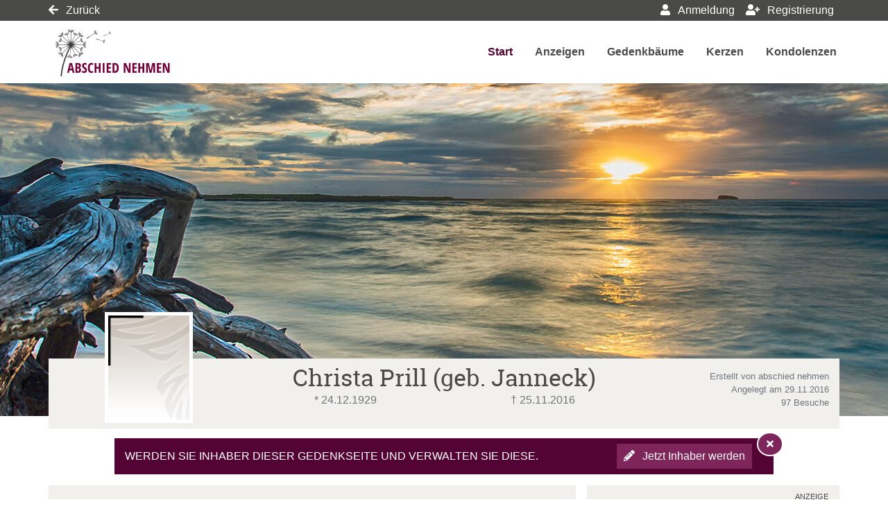

--- FILE ---
content_type: text/html; charset=utf-8
request_url: https://www.abschied-nehmen.de/traueranzeige/christa-prill-geb-janneck-24_12_1929
body_size: 17950
content:

<!DOCTYPE html>
<html lang="de-DE">
<head>
    <title>Traueranzeigen von Christa Prill (geb. Janneck) | www.abschied-nehmen.de</title>
    
    <meta charset="utf-8" />
<meta http-equiv="X-UA-Compatible" content="IE=edge">
<meta name="viewport" content="width=device-width, initial-scale=1, shrink-to-fit=no">

<meta name="description" content="Besuchen Sie die Gedenkseite von Christa Prill (geb. Janneck). Lesen Sie die Traueranzeige und gedenken Sie des Verstorbenen mit einer Kerze oder Kondolenz." />
<link rel="canonical" href="https://www.abschied-nehmen.de/traueranzeige/christa-prill-geb-janneck-24_12_1929" />
<meta content="index,follow" name="robots" />

<meta property="og:title" content="Traueranzeigen von Christa Prill (geb. Janneck) | www.abschied-nehmen.de" />
<meta property="og:description" content="Besuchen Sie die Gedenkseite von Christa Prill (geb. Janneck). Lesen Sie die Traueranzeige und gedenken Sie des Verstorbenen mit einer Kerze oder Kondolenz." />
<meta property="og:image" content="https://www.abschied-nehmen.de/MEDIASERVER/content/LH66/obi_new/2023-vs3/ChristaPrill-geb.Janneck--Traueranzeige-172baabc-d1d5-40de-9a76-6f03c9508dd5.jpg" />
<meta property="og:url" content="https://www.abschied-nehmen.de/traueranzeige/christa-prill-geb-janneck-24_12_1929" />
<meta property="og:video" content="" />
<meta property="og:video:type" content="video/mp4" />
<meta property="og:video:width" content="640" />
<meta property="og:video:height" content="360" />

<meta name="twitter:card" content="photo" />
<meta name="twitter:image:alt" content="Besuchen Sie die Gedenkseite von Christa Prill (geb. Janneck). Lesen Sie die Traueranzeige und gedenken Sie des Verstorbenen mit einer Kerze oder Kondolenz." />
<meta name="twitter:description" content="Besuchen Sie die Gedenkseite von Christa Prill (geb. Janneck). Lesen Sie die Traueranzeige und gedenken Sie des Verstorbenen mit einer Kerze oder Kondolenz." />
<meta name="twitter:title" content="Traueranzeigen von Christa Prill (geb. Janneck) | www.abschied-nehmen.de" />
<meta name="twitter:image" content="https://www.abschied-nehmen.de/MEDIASERVER/content/LH66/obi_new/2023-vs3/ChristaPrill-geb.Janneck--Traueranzeige-172baabc-d1d5-40de-9a76-6f03c9508dd5.jpg" />
<meta name="twitter:player" content="https://www.abschied-nehmen.de/traueranzeige/christa-prill-geb-janneck-24_12_1929" />
<meta name="twitter:player:width" content="640" />
<meta name="twitter:player:height" content="360" />

    <script type="application/ld+json">
    {
      "@context" : "https://schema.org",
      "@type" : "WebSite",
      "name" : "Traueranzeigen von Christa Prill (geb. Janneck) | www.abschied-nehmen.de",
      "url" : "http://www.abschied-nehmen.de/traueranzeige/christa-prill-geb-janneck-24_12_1929"
    }
    </script>



    
<link href="/Content/Themes/Default/global.css?ts=20260123" rel="stylesheet" media="screen"/>
<link href="/data/0/themesite-global.css?ts=20260123" rel="stylesheet" media="screen"/>
<link href="/data/66/templates/257_themesite.min.css?ts=16032022090117" rel="stylesheet" media="screen"/>
    <link href="/Scripts/plugins/yt-embed/styles/yt-embed.css?v=3" rel="stylesheet" />


    <link href="/themebundles/css/head?v=4pXTNI48KqiUASY7W1vge-tyC-yfRXg4OObi66DOuRk1" rel="stylesheet" media="screen"/>


    <script src="/themebundles/head?v=s4lxv2yE3hDd_ZnjwYXt4hJX_47Af8FbPAafpNoFVJY1"></script>



    <link rel="shortcut icon" type="image/x-icon" href="/data/66/favicon/favicon.ico" /><link rel="icon" type="image/x-icon" href="/data/66/favicon/favicon.gif" /><link rel="icon" type="image/gif" href="/data/66/favicon/favicon.png" /><link rel="icon" type="image/png" href="/data/66/favicon/apple-touch-icon.png" /><link rel="apple-touch-icon" href="/data/66/favicon/apple-touch-icon-57x57.png" /><link rel="apple-touch-icon" href="/data/66/favicon/apple-touch-icon-60x60.png" sizes="57x57" /><link rel="apple-touch-icon" href="/data/66/favicon/apple-touch-icon-72x72.png" sizes="60x60" /><link rel="apple-touch-icon" href="/data/66/favicon/apple-touch-icon-76x76.png" sizes="72x72" /><link rel="apple-touch-icon" href="/data/66/favicon/apple-touch-icon-114x114.png" sizes="76x76" /><link rel="apple-touch-icon" href="/data/66/favicon/apple-touch-icon-120x120.png" sizes="114x114" /><link rel="apple-touch-icon" href="/data/66/favicon/apple-touch-icon-128x128.png" sizes="120x120" /><link rel="apple-touch-icon" href="/data/66/favicon/apple-touch-icon-128x128.png" sizes="128x128" /><link rel="apple-touch-icon" href="/data/66/favicon/apple-touch-icon-144x144.png" sizes="144x144" /><link rel="apple-touch-icon" href="/data/66/favicon/apple-touch-icon-152x152.png" sizes="152x152" /><link rel="apple-touch-icon" href="/data/66/favicon/apple-touch-icon-180x180.png" sizes="180x180" /><link rel="apple-touch-icon" href="/data/66/favicon/apple-touch-icon-precomposed.png" /><link rel="icon" type="image/png" href="/data/66/favicon/favicon-16x16.png" sizes="16x16" /><link rel="icon" type="image/png" href="/data/66/favicon/favicon-32x32.png" sizes="32x32" /><link rel="icon" type="image/png" href="/data/66/favicon/favicon-96x96.png" sizes="96x96" /><link rel="icon" type="image/png" href="/data/66/favicon/favicon-160x160.png" sizes="160x160" /><link rel="icon" type="image/png" href="/data/66/favicon/favicon-192x192.png" sizes="192x192" /><link rel="icon" type="image/png" href="/data/66/favicon/favicon-196x196.png" sizes="196x196" /><meta name="msapplication-TileImage" content="/data/66/favicon/win8-tile-144x144.png" /><meta name="msapplication-TileColor" content="#ffffff" /><meta name="msapplication-navbutton-color" content="#ffffff" /><meta name="msapplication-square70x70logo" content="/data/66/favicon/win8-tile-70x70.png" /><meta name="msapplication-square144x144logo" content="/data/66/favicon/win8-tile-144x144.png" /><meta name="msapplication-square150x150logo" content="/data/66/favicon/win8-tile-150x150.png" /><meta name="msapplication-wide310x150logo" content="/data/66/favicon/win8-tile-310x150.png" /><meta name="msapplication-square310x310logo" content="/data/66/favicon/win8-tile-310x310.png" />

    



    
    <script type="text/javascript">
    !function () { var e = function () { var e, t = "__tcfapiLocator", a = [], n = window; for (; n;) { try { if (n.frames[t]) { e = n; break } } catch (e) { } 
if (n === window.top) break; n = n.parent } e || (!function e() { var a = n.document, r = !!n.frames[t]; if (!r) if (a.body) { var i = a.createElement("iframe"); 
i.style.cssText = "display:none", i.name = t, a.body.appendChild(i) } else setTimeout(e, 5); return !r }(), n.__tcfapi = function (){ 
for (var e, t = arguments.length, n = new Array(t), r = 0; r < t; r++)n[r] = arguments[r]; if (!n.length) return a; 
if ("setGdprApplies" === n[0]) n.length > 3 && 2 === parseInt(n[1], 10) && "boolean" == typeof n[3] && (e = n[3], "function" == typeof n[2] && n[2]("set", !0)); 
else if ("ping" === n[0]) { var i = { gdprApplies: e, cmpLoaded: !1, cmpStatus: "stub" }; "function" == typeof n[2] && n[2](i) } else a.push(n) }, n.addEventListener("message", 
(function (e) { var t = "string" == typeof e.data, a = {}; try { a = t ? JSON.parse(e.data) : e.data } catch (e) { } var n = a.__tcfapiCall; 
n && window.__tcfapi(n.command, n.version, (function (a, r) { var i = { __tcfapiReturn: { returnValue: a, success: r, callId: n.callId } }; 
t && (i = JSON.stringify(i)), e.source.postMessage(i, "*") }), n.parameter) }), !1)) }; "undefined" != typeof module ? module.exports = e : e() }();

</script>
<link rel='preload' href='//data-11c63b1cbc.mz.de/iomm/latest/manager/base/es6/bundle.js' as='script' id='IOMmBundle'>
<link rel='preload' href='//data-11c63b1cbc.mz.de/iomm/latest/bootstrap/loader.js' as='script'>
<script type='text/javascript' src="//data-11c63b1cbc.mz.de/iomm/latest/bootstrap/loader.js"></script><!-- Google Tag Manager -->
<script>(function(w,d,s,l,i){w[l]=w[l]||[];w[l].push({'gtm.start':
new Date().getTime(),event:'gtm.js'});var f=d.getElementsByTagName(s)[0],
j=d.createElement(s),dl=l!='dataLayer'?'&l='+l:'';j.async=true;j.src=
'https://www.googletagmanager.com/gtm.js?id='+i+dl;f.parentNode.insertBefore(j,f);
})(window,document,'script','dataLayer','GTM-NWHCX4D');</script>
<!-- End Google Tag Manager -->

    

</head>
<body id="bodySite" class="themesite">
    
    <!-- Google Tag Manager (noscript) -->
<noscript><iframe src="https://www.googletagmanager.com/ns.html?id=GTM-NWHCX4D" height="0" width="0" style="display:none;visibility:hidden"></iframe></noscript>
<!-- End Google Tag Manager (noscript) -->


    
<nav class="navbar navbar-expand navbar-dark bg-dark sticky-top py-0 custom-navbar-primary" style="min-height: 30px;">
    <div class="container">

        <ul class="navbar-nav not-log">
            <li class="nav-item">
                    <a href="https://www.abschied-nehmen.de/" class="text-white"><i class="fas fa-arrow-left"></i> Zurück</a>
            </li>
        </ul>
            <ul class="navbar-nav ml-auto">
                    <li class="nav-item d-none d-lg-block">
                            <a href="javascript:clientLogoutUser();" style="display: none;" rel="nofollow" class="nav-link text-white logout" role="button"><i class="fas fa-sign-out-alt"></i> Abmeldung</a>
                    </li>
                <li class="nav-item d-none d-lg-block">
                    <a href="/meine-daten" rel="nofollow" style="display: none;" class="nav-link text-white account"><i class="fas fa-user-cog"></i> Meine Daten </a>
                </li>

                    <li class="nav-item d-none d-lg-block">
                            <button style="display: none;" class="nav-link text-white login" rel="nofollow" data-toggle="modal" data-target=".target_LoginModal"><i class="fas fa-user"></i> Anmeldung </button>
                    </li>
                    <li class="nav-item d-none d-lg-block">
                            <a href="/register?returnUrl=%2ftraueranzeige%2fchrista-prill-geb-janneck-24_12_1929" style="display: none;" target="_self" class="nav-link text-white register"><i class="fas fa-user-plus"></i> Registrierung </a>
                    </li>



            </ul>
    </div>
</nav>

<nav id="navigationInHead" class="navbar navbar-expand-xl navbar-light bg-white py-2 sticky-top custom-navbar-secondary" style="min-height: 90px;">
    <div class="container px-0">

            <a class="navbar-brand" href="/" aria-label="Link zum Verlag">
                <img src="/data/66/themesite-logo.png" class="img-fluid" alt="Verlagslogo" aria-hidden="true">
            </a>

        <button class="navbar-toggler border-0" type="button" data-toggle="collapse" data-target="#navbarSupportedContent" aria-controls="navbarSupportedContent" aria-expanded="false" aria-label="Navigation ein- & ausklappen">
            <span class="navbar-toggler-icon"></span>
        </button>

        <div class="collapse navbar-collapse" id="navbarSupportedContent">
            <ul class="navbar-nav ml-auto">
                    <li class="nav-item active pl-xl-4 pl-lg-1">  
                        <a href="/traueranzeige/christa-prill-geb-janneck-24_12_1929" role="button" onclick="return vrs.themesite.checkIfReload('/traueranzeige/christa-prill-geb-janneck-24_12_1929', event)" class="nav-link p-1 font-weight-bold text-menu-active border-lg-bottom border-menu-active">Start</a>
                    </li>
                    <li class="nav-item pl-xl-4 pl-lg-1">
                        <a href="/traueranzeige/christa-prill-geb-janneck-24_12_1929/anzeigen" role="button" onclick="return vrs.themesite.checkIfReload('/traueranzeige/christa-prill-geb-janneck-24_12_1929/anzeigen', event)" class="nav-link p-1 font-weight-bold text-menu">Anzeigen</a>
                    </li>
                    <li class="nav-item pl-xl-4 pl-lg-1">
                        <a href="/traueranzeige/christa-prill-geb-janneck-24_12_1929/gedenkbaeume" role="button" onclick="return vrs.themesite.checkIfReload('/traueranzeige/christa-prill-geb-janneck-24_12_1929/gedenkbaeume', event)" class="nav-link p-1 font-weight-bold text-menu">Gedenkb&#228;ume</a>
                    </li>
                    <li class="nav-item pl-xl-4 pl-lg-1">
                        <a href="/traueranzeige/christa-prill-geb-janneck-24_12_1929/gedenkkerzen" role="button" onclick="return vrs.themesite.checkIfReload('/traueranzeige/christa-prill-geb-janneck-24_12_1929/gedenkkerzen', event)" class="nav-link p-1 font-weight-bold text-menu">Kerzen</a>
                    </li>
                    <li class="nav-item pl-xl-4 pl-lg-1">
                        <a href="/traueranzeige/christa-prill-geb-janneck-24_12_1929/kondolenzbuch" role="button" onclick="return vrs.themesite.checkIfReload('/traueranzeige/christa-prill-geb-janneck-24_12_1929/kondolenzbuch', event)" class="nav-link p-1 font-weight-bold text-menu">Kondolenzen</a>
                    </li>


                    <li class="nav-item d-block d-lg-none">
                            <button href="javascript:clientLogoutUser();" style="display: none;" class="nav-link c-ajax-button-as-link p-1 font-weight-bold logout"><i class="fas fa-sign-out-alt"></i> Abmeldung</button>
                    </li>
                    <li class="nav-item d-block d-lg-none">
                        <a href="/meine-daten" style="display: none;" class="nav-link p-1 font-weight-bold account"><i class="fas fa-user-cog"></i> Meine Daten </a>
                    </li>
                    <li class="nav-item d-block d-lg-none">
                            <button style="display: none;" class="nav-link c-ajax-button-as-link p-1 font-weight-bold login" data-toggle="modal" data-target=".target_LoginModal"><i class="fas fa-user"></i> Anmeldung </button>
                    </li>
                    <li class="nav-item d-block d-lg-none">
                            <a href="/register?returnUrl=%2ftraueranzeige%2fchrista-prill-geb-janneck-24_12_1929" style="display: none;" class="nav-link p-1 font-weight-bold register"><i class="fas fa-user-plus"></i> Registrierung </a>
                    </li>
            </ul>
        </div>

    </div>
</nav>



    
<header class="container-fluid d-flex align-items-start flex-column pl-0 pr-0 custom-summary-headerimage   custom-site-1-header-5 " style="">




    <div class="container mt-auto">


        <div class="row">
            <section class="col-12 pl-0 pr-0 bg-dark position-relative" itemscope itemtype="http://schema.org/Person">

                
<meta itemprop="givenName" content="Christa Prill (geb. Janneck)">
<meta itemprop="familyName" content="">
<meta itemprop="name" content="">
<meta itemprop="homeLocation" content="Halle/Saale">
<meta itemprop="birthDate" content="24.12.1929">
<meta itemprop="gender" content="Weiblich">
<meta itemprop="relatedTo" content="abschied nehmen">
<meta itemprop="image" content="https://www.abschied-nehmen.de/data/66/portrait.jpg">
<meta itemprop="url" content="https://www.abschied-nehmen.de/traueranzeige/christa-prill-geb-janneck-24_12_1929">

    <meta itemprop="deathPlace" content="Seehausen">
    <meta itemprop="deathDate" content="25.11.2016">


                <div class="container bg-light py-2">

                    <div class="row ">

                            <div id="js-edit-profil-image" class="col-lg-3 text-center custom-summary-image">
                                

<div class="custom-summary-profileimage hover-wrapper float-left position-relative">
    <img src="/data/66/portrait.jpg?tick=639047234364921065" alt="Profilbild Christa Prill (geb. Janneck) " title="Profilbild Christa Prill (geb. Janneck) " style="height: 160px; width: 127px;"/>



</div>

                            </div>

                        <div class="col-lg-6 py-3 py-lg-0">
                            <div class="row" id="js_update_themesite_name_date">
                                <div class="col-12 py-0">
    <h1 class="text-center py-0 mt-0 mb-0" id="js_Header_Grave_Name">Christa Prill (geb. Janneck)</h1>
    <div class="text-center text-muted"></div>
</div>
<div class="col-12">


    <div class="row">
                <div class="col-sm-6 text-center text-muted">* 24.12.1929</div>
                <div class="col-sm-6 text-center text-muted">† 25.11.2016</div>


    </div>
</div>

                            </div>
                        </div>

                        <div class="col-lg-3 mb-3 my-md-0 position-relative">

                                <div class="row">
                                    <div class="col-12">
                                        <div class="text-center text-lg-right text-muted pt-2 pb-0 ">
                                            <small class="d-inline-block">
                                                Erstellt von abschied nehmen<br />
                                                Angelegt am 29.11.2016<br />
                                                97 Besuche
                                            </small>
                                        </div>
                                    </div>
                                </div>

                        </div>
                    </div>
                </div>
            </section>

        </div>
    </div>
</header>


    


    
            

        

    <main id="mainSite" class="container position-relative  mt-3">
        

        <div class="row mb-5">

            


                <div class="col-xl-8 px-0 pt-3 d-lg-none" style="margin-bottom: -0.5rem;">

<div class="container py-4 mb-3 bg-light ">
    <div class="row">
        <div class="col-12">
            <h2 class="text-center text-uppercase border-bottom border-middle pt-2 pb-3">
                Freunde auf diese Seite einladen
            </h2>
        </div>

        <div class="container">
            <div class="row justify-content-center">
                <div class="col-auto">
                    <a href="http://www.facebook.com/sharer.php?u=https://www.abschied-nehmen.de/traueranzeige/christa-prill-geb-janneck-24_12_1929" target="_blank" rel="noopener" aria-label="Facebook" class="bg-transparent display-2 shareButtonSocialMedia" data-toggle="tooltip" data-placement="top" title=" Facebook">
                        <svg style="fill: #4a4a49;" xmlns="http://www.w3.org/2000/svg" height="1em" viewBox="0 0 448 512">
                            <path d="M400 32H48A48 48 0 0 0 0 80v352a48 48 0 0 0 48 48h137.25V327.69h-63V256h63v-54.64c0-62.15 37-96.48 93.67-96.48 27.14 0 55.52 4.84 55.52 4.84v61h-31.27c-30.81 0-40.42 19.12-40.42 38.73V256h68.78l-11 71.69h-57.78V480H400a48 48 0 0 0 48-48V80a48 48 0 0 0-48-48z" />
                        </svg>
                    </a>
                </div>
                    <div class="col-auto">
                        <a href="https://www.twitter.com/share?url=https://www.abschied-nehmen.de/traueranzeige/christa-prill-geb-janneck-24_12_1929" target="_blank" rel="noopener" aria-label="Twitter" class="bg-transparent display-2 shareButtonSocialMedia" data-toggle="tooltip" data-placement="top" title=" Twitter">
                            <svg style="fill: #4a4a49;" xmlns="http://www.w3.org/2000/svg" height="1em" viewBox="0 0 448 512">
                                <path d="M64 32C28.7 32 0 60.7 0 96V416c0 35.3 28.7 64 64 64H384c35.3 0 64-28.7 64-64V96c0-35.3-28.7-64-64-64H64zm297.1 84L257.3 234.6 379.4 396H283.8L209 298.1 123.3 396H75.8l111-126.9L69.7 116h98l67.7 89.5L313.6 116h47.5zM323.3 367.6L153.4 142.9H125.1L296.9 367.6h26.3z" />
                            </svg>
                        </a>
                    </div>
                <div class="col-auto">
                    <a href="mailto:?subject=www.abschied-nehmen.de - Gedenkseite f%c3%bcr Christa Prill (geb. Janneck) &amp;body=Sehr geehrte Damen und Herren%2c%0a%0aIhnen wurde die Gedenkseite f%c3%bcr Christa Prill (geb. Janneck)  auf https%3a%2f%2fwww.abschied-nehmen.de%2f empfohlen. Sie finden die Gedenkseite unter folgender Url%3a%0ahttps%3a%2f%2fwww.abschied-nehmen.de%2ftraueranzeige%2fchrista-prill-geb-janneck-24_12_1929%0a%0aDie Gedenkseite ist eine sch%c3%b6ne Art des Gedenkens. Z%c3%bcnden Sie eine Kerze an oder schreiben Sie ins Kondolenzbuch f%c3%bcr Christa Prill (geb. Janneck) . Zus%c3%a4tzlich k%c3%b6nnen Erinnerungen wie Bilder und Videos geteilt werden.%0a%0a" target="_blank" rel="noopener" aria-label="Email" class="bg-transparent display-2 shareButtonSocialMedia" data-toggle="tooltip" data-placement="top" title=" Email">
                        <svg style="fill: #4a4a49;" xmlns="http://www.w3.org/2000/svg" height="1em" viewBox="0 0 448 512">
                            <path d="M64 32C28.7 32 0 60.7 0 96V416c0 35.3 28.7 64 64 64H384c35.3 0 64-28.7 64-64V96c0-35.3-28.7-64-64-64H64zM218 271.7L64.2 172.4C66 156.4 79.5 144 96 144H352c16.5 0 30 12.4 31.8 28.4L230 271.7c-1.8 1.2-3.9 1.8-6 1.8s-4.2-.6-6-1.8zm29.4 26.9L384 210.4V336c0 17.7-14.3 32-32 32H96c-17.7 0-32-14.3-32-32V210.4l136.6 88.2c7 4.5 15.1 6.9 23.4 6.9s16.4-2.4 23.4-6.9z" />
                        </svg>
                    </a>
                </div>
                <div class="col-auto d-block d-md-none">
                    <a href="whatsapp://send?text=Christa Prill (geb. Janneck)  - https://www.abschied-nehmen.de/traueranzeige/christa-prill-geb-janneck-24_12_1929" target="_blank" rel="noopener" aria-label="Whatsapp" class="bg-transparent display-2 shareButtonSocialMedia" data-toggle="tooltip" data-placement="top" title=" Whatsapp">
                        <svg style="fill: #4a4a49;" xmlns="http://www.w3.org/2000/svg" height="1em" viewBox="0 0 448 512">
                            <!--!Font Awesome Free 6.5.2 by fontawesome - https://fontawesome.com License - https://fontawesome.com/license/free Copyright 2024 Fonticons, Inc.-->
                            <path d="M92.1 254.6c0 24.9 7 49.2 20.2 70.1l3.1 5-13.3 48.6L152 365.2l4.8 2.9c20.2 12 43.4 18.4 67.1 18.4h.1c72.6 0 133.3-59.1 133.3-131.8c0-35.2-15.2-68.3-40.1-93.2c-25-25-58-38.7-93.2-38.7c-72.7 0-131.8 59.1-131.9 131.8zM274.8 330c-12.6 1.9-22.4 .9-47.5-9.9c-36.8-15.9-61.8-51.5-66.9-58.7c-.4-.6-.7-.9-.8-1.1c-2-2.6-16.2-21.5-16.2-41c0-18.4 9-27.9 13.2-32.3c.3-.3 .5-.5 .7-.8c3.6-4 7.9-5 10.6-5c2.6 0 5.3 0 7.6 .1c.3 0 .5 0 .8 0c2.3 0 5.2 0 8.1 6.8c1.2 2.9 3 7.3 4.9 11.8c3.3 8 6.7 16.3 7.3 17.6c1 2 1.7 4.3 .3 6.9c-3.4 6.8-6.9 10.4-9.3 13c-3.1 3.2-4.5 4.7-2.3 8.6c15.3 26.3 30.6 35.4 53.9 47.1c4 2 6.3 1.7 8.6-1c2.3-2.6 9.9-11.6 12.5-15.5c2.6-4 5.3-3.3 8.9-2s23.1 10.9 27.1 12.9c.8 .4 1.5 .7 2.1 1c2.8 1.4 4.7 2.3 5.5 3.6c.9 1.9 .9 9.9-2.4 19.1c-3.3 9.3-19.1 17.7-26.7 18.8zM448 96c0-35.3-28.7-64-64-64H64C28.7 32 0 60.7 0 96V416c0 35.3 28.7 64 64 64H384c35.3 0 64-28.7 64-64V96zM148.1 393.9L64 416l22.5-82.2c-13.9-24-21.2-51.3-21.2-79.3C65.4 167.1 136.5 96 223.9 96c42.4 0 82.2 16.5 112.2 46.5c29.9 30 47.9 69.8 47.9 112.2c0 87.4-72.7 158.5-160.1 158.5c-26.6 0-52.7-6.7-75.8-19.3z" />
                        </svg>
                    </a>
                </div>

            </div>
        </div>
    </div>
</div>

            </div>
    <div class="container mt-3 bg-primary text-white col-11 col-lg-10 ">
        <div class="position-absolute" style="right: -14px; top: -9px; z-index: 1;">

            <button aria-label=" Hinweis ausblenden" class="c-ajax-button-as-link btn btn-secondary bg-secondary text-white btn-sm rounded-circle border-white text-center" data-ajax="true" data-ajax-begin="vrs.themesite.StartProgress()" data-ajax-complete="vrs.themesite.ShowModal(&#39;.modal-closeUpgrade&#39;);" data-ajax-mode="replace" data-ajax-update="#ModalTarget" data-toggle="tooltip" data-target="/traueranzeige/content/Themesite/CloseUpgradeWidget/christa-prill-geb-janneck-24_12_1929" rel="nofollow" style="line-height: 14px;font-size: 14px;" title=" Hinweis ausblenden"><i class="fas fa-times m-1" aria-hidden="true"></i></button>

        </div>

        <div class="col-12 px-0">

            <div class="row d-flex justify-content-between align-items-center">

                <div class="col-12 col-lg-8 mt-4 mb-2 my-lg-2">
                    <p class="mb-0"> WERDEN SIE INHABER DIESER GEDENKSEITE UND VERWALTEN SIE DIESE.</p>
                </div>

                <div class="col-12 col-lg-4 text-right mb-4 my-lg-2">
<button class="c-ajax-button-as-link btn btn-secondary text-white px-2 py-1 mr-1 mr-lg-3 startPackage text-nowrap" data-ajax="true" data-ajax-begin="vrs.themesite.StartProgress()" data-ajax-complete="vrs.themesite.ShowModal(&#39;.modal-instructionBenefitsPackage&#39;);" data-ajax-method="GET" data-ajax-mode="replace" data-ajax-update="#ModalTarget" data-target="/traueranzeige/content/BenefitsPackage/ShowInstruction/christa-prill-geb-janneck-24_12_1929" rel="nofollow" role="button"><i class="fas fa-pencil-alt"></i> Jetzt Inhaber werden</button>                </div>
            </div>
        </div>
    </div>





            
            

























<section class="col-xl-8 px-0 mt-3">
    <div class="container">



    <div class="row pb-0 pb-xl-5">


<section class="container bg-light mb-3 ">
    <div class="row pt-3 pb-3">
        <div class="col-12 ">


            <div class="col-12 py-4">





                <div id="carousel" class="carousel slide my-1" data-ride="carousel">
                    <div class="row d-flex justify-content-center">
                        <div class="col-11">

                            <div class="carousel-inner lightBoxCarousel">

                                                                <div class="carousel-item active" style="">
                                                                    <div class="col-12 text-center d-flex align-items-center justify-content-center js-ie11-anzeigen">
                                                                        <img src="/MEDIASERVER/content/LH66/obi_new/2023-vs3/ChristaPrill-geb.Janneck--Traueranzeige-0f0c6522-9b9a-47dd-8e03-b5406af32129.jpg" class="img-fluid h-auto w-auto" title="Hier sehen Sie die Traueranzeige für Christa Prill (geb. Janneck)  vom 29.11.2016 aus Magdeburger Volksstimme" alt=" Traueranzeige für Christa Prill (geb. Janneck)  vom 29.11.2016 aus Magdeburger Volksstimme" loading="lazy" style="max-height: 400px; cursor: zoom-in;" href="/MEDIASERVER/content/LH66/obi_new/2023-vs3/ChristaPrill-geb.Janneck--Traueranzeige-0f0c6522-9b9a-47dd-8e03-b5406af32129.jpg"  />
                                                                    </div>
                                                                </div>



                            </div>

                        </div>
                    </div>

                </div>


                
                <div class="row mt-5 py-2 border-left-0 border-right-0 border-dotted justify-content-center">
                    <div class="col-12 col-sm-auto text-center text-sm-left mb-2 mb-sm-0 ">
                        <a href="/traueranzeige-aufgeben" rel="noopener" target="_blank" title=" Traueranzeige schalten " data-toggle="tooltip">
                            <i class="fa fa-plus"></i> Traueranzeige schalten 
                        </a>
                    </div>
                    <div class="col-12 col-sm-auto text-center text-sm-left">
                        <a href="/traueranzeige/christa-prill-geb-janneck-24_12_1929/anzeigen" title=" Alle anzeigen" data-toggle="tooltip">
                            <i class="fas fa-arrow-right"></i> Alle anzeigen
                        </a>
                    </div>
                        <div class="col-12 col-sm-auto text-center text-sm-left">
                            <a href="/traueranzeige/christa-prill-geb-janneck-24_12_1929/gedenkkerzen" title=" Kerzen" data-toggle="tooltip">
                                <i class="fa fa-fire" aria-hidden="true"></i>  Kerzen (0)
                            </a>
                        </div>

                </div>

            </div>
        </div>
    </div>
</section>









        <!--TreeOfRemembrance Teaser Box on Start Page-->
<div class="p-4 mb-3 bg-light">
    <div class="d-flex flex-column flex-md-row align-items-stretch">

        <div class="text-center text-md-left mb-3 mb-md-0 mx-auto mx-md-0" style="max-width: 250px; flex-shrink: 0;">
            <img src="/Content/Themesite/Image/widget-teaser-tree-of-remembrance.jpg"
                 alt="Ein Mann, der einen Gedenkbaum pflanzt"
                 title="Ein Mann, der einen Gedenkbaum pflanzt"
                 class="img-fluid lazyload" />
        </div>

        <div class="d-flex flex-column justify-content-between ml-3 ms-md-4 flex-grow-1">
            <div>
                <h4 class="fw-bold mb-2" style="">
                    Pflanzen Sie einen Gedenkbaum f&#252;r Christa Prill (geb. Janneck)
                </h4>
                <p class="mb-0"> Spenden Sie eine besondere Form von Trost und Beileid: Lassen Sie einen Gedenkbaum in einem regionalen Waldgebiet pflanzen. </p>
            </div>

            <div class="mt-3 mt-md-0 text-center text-md-left">
                <a class="btn text-white px-5 py-2 btn-primary"
                   style=""
                   href="/traueranzeige/christa-prill-geb-janneck-24_12_1929/gedenkbaeume"
                   role="button"
                   rel="nofollow"
                   aria-label="Mehr über Gedenkbäume erfahren">
                     Zu den Gedenkbäumen
                </a>
            </div>
        </div>
    </div>
</div>
        <!-- ContentItemsAndHeader -->


<!-- Header -->
<div class="container py-3 bg-light">
    <div class="row">
        <div class="col-12">
            <div class="col-12">
                <h2 class="text-center text-uppercase border-bottom border-middle pt-2 pb-3 mb-1">Neueste Eintr&#228;ge   (1)</h2>
            </div>

            <div class="col-12">
                <div class="row justify-content-center">







                    <div class="col-md-10 px-md-0 text-center">

                        





                    </div>
                </div>
            </div>
        </div>
    </div>
</div>

            <!-- Main -->
            <!--
                Template Consent:
                has to be included on every page that includes youtube videos
            -->
	<template id="yt-consent-template">
            <div class="embed-video__consent">
                <p>
                    Sie sehen einen Platzhalterinhalt von YouTube. Um das Video anzuzeigen, klicken Sie auf die Schaltfläche unten. Bitte beachten Sie, dass dabei ggf. Daten an Drittanbieter
weitergegeben werden.
                </p>
                <p>
                    <button class="btn btn-outline-primary btn-sm" data-js="set-video-consent">YouTube entsperren</button>
                    <a class="btn btn-link btn-sm" href="/datenschutz">
                     Zu unserer Datenschutzerklärung
                    </a>
                </p>
            </div>
        </template>
                    <!-- / Template Consent -->
            <div class="container bg-light mb-3">
                <div class="row pb-2">
                    <div class="col-12">

                        <div class="row justify-content-center my-2">
                            <div class="col-md-10 mb-3" id="LoadMoreTarget">


<section class="container py-3 my-2" id="announcement_942248">

    <div class="row">
        <div class="col-md-7 text-center text-md-left lightBoxSingle pl-md-0)">

                <div class="position-relative d-inline-block" style="cursor: zoom-in;">
                    <a href="/MEDIASERVER/content/LH66/obi_new/2023-vs3/ChristaPrill-geb.Janneck--Traueranzeige-0f0c6522-9b9a-47dd-8e03-b5406af32129.jpg">
                        <img class="img-fluid lazyload" src="/Content/Themesite/Image/placeholder.png"
                             data-original="/MEDIASERVER/content/LH66/obi_new/2023-vs3/ChristaPrill-geb.Janneck--Traueranzeige-172baabc-d1d5-40de-9a76-6f03c9508dd5.jpg"
                             alt=" Traueranzeige f&#252;r Christa Prill (geb. Janneck)  vom 29.11.2016 aus Magdeburger Volksstimme"
                             title="Hier sehen Sie die Traueranzeige f&#252;r Christa Prill (geb. Janneck)  vom 29.11.2016 aus Magdeburger Volksstimme" />
                    </a>

                </div>

        </div>

        <div class="col-md-5 mt-3 mt-md-0 text-center text-md-left">
            <h3 class="mb-0">Magdeburger Volksstimme</h3>
            <div class="mb-1 text-muted">vom 29.11.2016</div>

            <div class="row">
                <div class="col-12 text-center text-md-left lightBoxSingle">
                    <a href="/MEDIASERVER/content/LH66/obi_new/2023-vs3/ChristaPrill-geb.Janneck--Traueranzeige-0f0c6522-9b9a-47dd-8e03-b5406af32129.jpg" data-toggle="tooltip" rel="nofollow" title=" Großansicht"><i class="fas fa-search-plus"></i> Großansicht</a>
                </div>
                                    <div class="col-12 text-center text-md-left">
                        <a href="/MEDIASERVER/content/LH66/obi_new/2023-vs3/ChristaPrill-geb.Janneck--Traueranzeige-f06573bb-8f67-4da3-b287-109264d30801.pdf" title=" Speichern" data-toggle="tooltip" rel="noopener,nofollow" target="_blank" class="pr-2"><i class="fas fa-save"></i> Speichern</a>
                    </div>

            </div>
        </div>
    </div>


    
<div class="row mt-5 py-2 border-left-0 border-right-0 border-dotted justify-content-center">

    


    
        <div class="col-12 col-sm-auto text-center text-sm-left">
            <a href="/traueranzeige/christa-prill-geb-janneck-24_12_1929/anzeigen" class="mb-2" data-toggle="tooltip" title=" Alle anzeigen">
                <i class="fas fa-arrow-right"></i> Alle anzeigen
            </a>
        </div>


</div>


</section>
                            </div>
                        </div>

                    </div>
                </div>
            </div>





    </div>
    </div>
</section>


<div id="ModalTarget">
</div>


<div class="d-block d-sm-none " id="mobile-only-display" style="position: absolute; width: 0px; height: 0px;">
</div>



            
            
        <aside class="col-xl-4 pr-0 pl-0 pl-xl-3 mt-3">
                <div class="container py-4 mb-3 position-relative bg-light">

        <span class="position-absolute d-none d-sm-block" style="top: 0.5rem; right: 1rem; font-size: 0.7em;">
             ANZEIGE
        </span>

        <div class="d-block d-sm-none text-center mb-2" style="font-size: 0.9em;">
             ANZEIGE
        </div>

        <div class="row text-center">
            <div class="col-12 mt-3">
                    <i class="fas fa-leaf display-1 text-primary"></i>
            </div>

            <div class="col-12 mt-3">
                <h2 class="display-5 text-center"> Pflanzen Sie einen Gedenkbaum</h2>
            </div>
            <div class="col-12 mt-1">
                Schaffen Sie ein lebendiges Andenken, das &#252;ber Generationen w&#228;chst und gedeiht. Lassen Sie noch heute einen Gedenkbaum pflanzen.
            </div>

                <div class="col-12 mt-5">
                    <button class="btn btn-primary text-white rounded px-5" style="" data-campaign="Gedenkseite" data-position="Sidebar" data-behaviour="open-tracked-productlink" data-link="https://shop.trauer.de/produkte/gedenkbaum-mdz/?data=n%2bCtr0oj6tFX9wGBbytUFulFRhOLlxZ39MaeD8iz14s%2bVe1yWgjjE3JaHqVE92Db2EttVePPvmFgXoCrPFFcSC9d%2b7%2fx4mPLKKx%2b1Pxv7zvrj0ysE%2favP31NiLZP6Ga4H9tHLYzQC07QtYl9%2bTgj2B3CC6JZ1LyC%2fnkX3Vz3v3XngNhncyVL9Sgf%2fexdMmEGjAqv%2bmjbPmMGsfrwaHRJjWbzuErw9YJf0rgcTpr4Ck4GOMzz0uemUYN16G3IrvTX7JaD%2fsq2gdI9QfQNMjPsSp6ZOZavigwMcoRliUrovfEFoo2VW%2bslpRldI28etamCogLExGfvjtDIDwhU%2bVGwiDNcTIy5gTofpfcjx55lo5lZRDmqbsDoU%2bGWPOGzJw0L4%2fMewUJMrMxLtym%2bf%2bgM8cmcw2ZfNA%2bOHltS4WhsDTXyzAjkDIqd9pshk%2fB47cEp5fcHSV%2fG22c12qRUSI8DXTKLhtcI%2fvjIkjJBGGcJZvs%3d" aria-label="Weiter zum Shop​">
                         Gedenkbaum pflanzen
                    </button>
                </div>
        </div>
    </div>

<div class="container py-4 mb-3 bg-light d-none d-lg-block">
    <div class="row">
        <div class="col-12">
            <h2 class="text-center text-uppercase border-bottom border-middle pt-2 pb-3">
                Freunde auf diese Seite einladen
            </h2>
        </div>

        <div class="container">
            <div class="row justify-content-center">
                <div class="col-auto">
                    <a href="http://www.facebook.com/sharer.php?u=https://www.abschied-nehmen.de/traueranzeige/christa-prill-geb-janneck-24_12_1929" target="_blank" rel="noopener" aria-label="Facebook" class="bg-transparent display-2 shareButtonSocialMedia" data-toggle="tooltip" data-placement="top" title=" Facebook">
                        <svg style="fill: #4a4a49;" xmlns="http://www.w3.org/2000/svg" height="1em" viewBox="0 0 448 512">
                            <path d="M400 32H48A48 48 0 0 0 0 80v352a48 48 0 0 0 48 48h137.25V327.69h-63V256h63v-54.64c0-62.15 37-96.48 93.67-96.48 27.14 0 55.52 4.84 55.52 4.84v61h-31.27c-30.81 0-40.42 19.12-40.42 38.73V256h68.78l-11 71.69h-57.78V480H400a48 48 0 0 0 48-48V80a48 48 0 0 0-48-48z" />
                        </svg>
                    </a>
                </div>
                    <div class="col-auto">
                        <a href="https://www.twitter.com/share?url=https://www.abschied-nehmen.de/traueranzeige/christa-prill-geb-janneck-24_12_1929" target="_blank" rel="noopener" aria-label="Twitter" class="bg-transparent display-2 shareButtonSocialMedia" data-toggle="tooltip" data-placement="top" title=" Twitter">
                            <svg style="fill: #4a4a49;" xmlns="http://www.w3.org/2000/svg" height="1em" viewBox="0 0 448 512">
                                <path d="M64 32C28.7 32 0 60.7 0 96V416c0 35.3 28.7 64 64 64H384c35.3 0 64-28.7 64-64V96c0-35.3-28.7-64-64-64H64zm297.1 84L257.3 234.6 379.4 396H283.8L209 298.1 123.3 396H75.8l111-126.9L69.7 116h98l67.7 89.5L313.6 116h47.5zM323.3 367.6L153.4 142.9H125.1L296.9 367.6h26.3z" />
                            </svg>
                        </a>
                    </div>
                <div class="col-auto">
                    <a href="mailto:?subject=www.abschied-nehmen.de - Gedenkseite f%c3%bcr Christa Prill (geb. Janneck) &amp;body=Sehr geehrte Damen und Herren%2c%0a%0aIhnen wurde die Gedenkseite f%c3%bcr Christa Prill (geb. Janneck)  auf https%3a%2f%2fwww.abschied-nehmen.de%2f empfohlen. Sie finden die Gedenkseite unter folgender Url%3a%0ahttps%3a%2f%2fwww.abschied-nehmen.de%2ftraueranzeige%2fchrista-prill-geb-janneck-24_12_1929%0a%0aDie Gedenkseite ist eine sch%c3%b6ne Art des Gedenkens. Z%c3%bcnden Sie eine Kerze an oder schreiben Sie ins Kondolenzbuch f%c3%bcr Christa Prill (geb. Janneck) . Zus%c3%a4tzlich k%c3%b6nnen Erinnerungen wie Bilder und Videos geteilt werden.%0a%0a" target="_blank" rel="noopener" aria-label="Email" class="bg-transparent display-2 shareButtonSocialMedia" data-toggle="tooltip" data-placement="top" title=" Email">
                        <svg style="fill: #4a4a49;" xmlns="http://www.w3.org/2000/svg" height="1em" viewBox="0 0 448 512">
                            <path d="M64 32C28.7 32 0 60.7 0 96V416c0 35.3 28.7 64 64 64H384c35.3 0 64-28.7 64-64V96c0-35.3-28.7-64-64-64H64zM218 271.7L64.2 172.4C66 156.4 79.5 144 96 144H352c16.5 0 30 12.4 31.8 28.4L230 271.7c-1.8 1.2-3.9 1.8-6 1.8s-4.2-.6-6-1.8zm29.4 26.9L384 210.4V336c0 17.7-14.3 32-32 32H96c-17.7 0-32-14.3-32-32V210.4l136.6 88.2c7 4.5 15.1 6.9 23.4 6.9s16.4-2.4 23.4-6.9z" />
                        </svg>
                    </a>
                </div>
                <div class="col-auto d-block d-md-none">
                    <a href="whatsapp://send?text=Christa Prill (geb. Janneck)  - https://www.abschied-nehmen.de/traueranzeige/christa-prill-geb-janneck-24_12_1929" target="_blank" rel="noopener" aria-label="Whatsapp" class="bg-transparent display-2 shareButtonSocialMedia" data-toggle="tooltip" data-placement="top" title=" Whatsapp">
                        <svg style="fill: #4a4a49;" xmlns="http://www.w3.org/2000/svg" height="1em" viewBox="0 0 448 512">
                            <!--!Font Awesome Free 6.5.2 by fontawesome - https://fontawesome.com License - https://fontawesome.com/license/free Copyright 2024 Fonticons, Inc.-->
                            <path d="M92.1 254.6c0 24.9 7 49.2 20.2 70.1l3.1 5-13.3 48.6L152 365.2l4.8 2.9c20.2 12 43.4 18.4 67.1 18.4h.1c72.6 0 133.3-59.1 133.3-131.8c0-35.2-15.2-68.3-40.1-93.2c-25-25-58-38.7-93.2-38.7c-72.7 0-131.8 59.1-131.9 131.8zM274.8 330c-12.6 1.9-22.4 .9-47.5-9.9c-36.8-15.9-61.8-51.5-66.9-58.7c-.4-.6-.7-.9-.8-1.1c-2-2.6-16.2-21.5-16.2-41c0-18.4 9-27.9 13.2-32.3c.3-.3 .5-.5 .7-.8c3.6-4 7.9-5 10.6-5c2.6 0 5.3 0 7.6 .1c.3 0 .5 0 .8 0c2.3 0 5.2 0 8.1 6.8c1.2 2.9 3 7.3 4.9 11.8c3.3 8 6.7 16.3 7.3 17.6c1 2 1.7 4.3 .3 6.9c-3.4 6.8-6.9 10.4-9.3 13c-3.1 3.2-4.5 4.7-2.3 8.6c15.3 26.3 30.6 35.4 53.9 47.1c4 2 6.3 1.7 8.6-1c2.3-2.6 9.9-11.6 12.5-15.5c2.6-4 5.3-3.3 8.9-2s23.1 10.9 27.1 12.9c.8 .4 1.5 .7 2.1 1c2.8 1.4 4.7 2.3 5.5 3.6c.9 1.9 .9 9.9-2.4 19.1c-3.3 9.3-19.1 17.7-26.7 18.8zM448 96c0-35.3-28.7-64-64-64H64C28.7 32 0 60.7 0 96V416c0 35.3 28.7 64 64 64H384c35.3 0 64-28.7 64-64V96zM148.1 393.9L64 416l22.5-82.2c-13.9-24-21.2-51.3-21.2-79.3C65.4 167.1 136.5 96 223.9 96c42.4 0 82.2 16.5 112.2 46.5c29.9 30 47.9 69.8 47.9 112.2c0 87.4-72.7 158.5-160.1 158.5c-26.6 0-52.7-6.7-75.8-19.3z" />
                        </svg>
                    </a>
                </div>

            </div>
        </div>
    </div>
</div>
<div class="container py-4 mb-3 bg-light">
    <div class="row">
        <div class="col-12">
            <h2 class="text-center text-uppercase border-bottom border-middle pt-2 pb-3"> Kerze anzünden
            </h2>
        </div>

        <div class="col-12 mt-2 mb-1">

            <div class="row">

                <div class="col-4 pr-0">
                    <img src="/Content/Themesite/Image/widget-new-vg.jpg" class="img-fluid" loading="lazy" alt="Eigene Kerze anzünden" />
                </div>

                <div class="col-8 text-left">
                    <p>Z&#252;nden Sie f&#252;r Christa Prill (geb. Janneck) eine Gedenkkerze an.</p>

                    <button class="c-ajax-button-as-link btn btn-primary mb-3 text-white border border-white" data-ajax="true" data-ajax-begin="vrs.themesite.StartProgress()" data-ajax-complete="vrs.themesite.ShowModal(&#39;.modal-newVirtualGift&#39;);" data-ajax-method="GET" data-ajax-mode="replace" data-ajax-update="#ModalTarget" data-toggle="tooltip" data-target="/traueranzeige/content/VirtualGift/Create/christa-prill-geb-janneck-24_12_1929" rel="nofollow" title="Eigene Kerze anzünden"> Eigene Kerze anzünden</button>
                </div>
            </div>

        </div>
    </div>
</div>
                <div id="notificationWidget">
<form action="/traueranzeige/content/Notification/SendEmail/christa-prill-geb-janneck-24_12_1929" data-ajax="true" data-ajax-complete="vrs.themesite.ShowModal(&#39;.modal-sendNotofication&#39;)" data-ajax-method="GET" data-ajax-mode="replace" data-ajax-update="#ModalTarget" method="post">    <div class="container py-4 mb-3 bg-light">
        

        <div class="row">

            <div class="col-12 position-relative">
                <h2 class="text-center text-uppercase border-bottom border-middle pt-2 pb-3">
                     BLEIBEN SIE ÜBER NEUIGKEITEN AUF DIESER SEITE INFORMIERT
                </h2>
            </div>

            <div class="col-12 my-3 pt-3">
                <label for="NotificationEmail" class="c-notifiction-box-label sr-only">
                    Ihre E-Mail
                </label>
                <div class="input-group">
                    <input aria-label="Email senden" autocomplete="off" class="form-control" data-val="true" data-val-required="Bitte Email eintragen!" id="NotificationEmail" name="NotificationEmail" placeholder="Ihre E-Mail" type="email" value="" />
                    <div class="input-group-append">
                        <button type="submit" aria-label="Ihre E-Mail senden" role="button" class="btn btn-primary bg-primary text-white">
                            <i class="fas fa-arrow-right" aria-hidden="true"></i>
                        </button>
                    </div>
                </div>
            </div>

            <div class="col-12">
                <div class="row">
                        <div class="col-2 my-3 input-group pt-3">
                            <input class="ml-1 form-check-input" data-val="true" data-val-range="Bitte bestätigen Sie diesen Text, bevor Sie fortfahren können." data-val-range-max="True" data-val-range-min="True" data-val-required="Das Feld &quot;CheckedAgb&quot; ist erforderlich." id="agbCheckbox" name="CheckedAgb" type="checkbox" value="true" /><input name="CheckedAgb" type="hidden" value="false" />
                        </div>
                    <div class="col-10 my-3 input-group pt-3"><label class="form-check-label" for="agbCheckbox">Ich habe die <a href="/datenschutz"><strong>Datenschutzerklärung</strong></a> gelesen und bin mit der <strong>Auswertung meiner Nutzung</strong> einverstanden. Diese Einwilligung kann jederzeit mit Wirkung für die Zukunft widerrufen werden. Mehr Informationen finde ich in der <a href="/datenschutz"><strong>Datenschutzerklärung</strong></a></label>
                    </div>
                </div>
            </div>

            <div class="invalid-feedback">
                <span class="field-validation-valid" data-valmsg-for="NotificationEmail" data-valmsg-replace="true"></span>
                <span class="field-validation-valid" data-valmsg-for="CheckedAgb" data-valmsg-replace="true"></span>
            </div>
        </div>
    </div>
    <script src="/Scripts/jquery.validate.min.js"></script>
    <script src="/Scripts/jquery.validate.unobtrusive.min.js"></script>
    <script src="/Scripts/jquery.validate.extras.js"></script>
</form>
                </div>
<div class="container mb-3 bg-light">
    <div class="row py-4 custom-bg-image-1" >


        <div class="col-12 px-0">

            <div class="col-12">
                <h2 class="text-white text-center text-uppercase border-bottom border-white border-middle pt-2 pb-3"> Gedenkseite erweitern</h2>
            </div>

            <div class="col-12 my-3 text-white ">

                <p class="mt-4 mb-5 d-none d-xl-block display-3"> Jetzt diese Gedenkseite erweitern!</p>
                <p class="mt-2 mb-2 d-xl-none display-1"> Jetzt diese Gedenkseite erweitern!</p>
                
                <p class=""> Mit noch mehr Kerzen, Fotos und Videos, Hintergrundmusik, eigenem Design und erweitertem Passwortschutz.</p>

<button class="c-ajax-button-as-link btn btn-primary text-white startPackage" data-ajax="true" data-ajax-begin="vrs.themesite.StartProgress()" data-ajax-complete="vrs.themesite.ShowModal(&#39;.modal-instructionBenefitsPackage&#39;);" data-ajax-method="GET" data-ajax-mode="replace" data-ajax-update="#ModalTarget" data-target="/traueranzeige/content/BenefitsPackage/ShowInstruction/christa-prill-geb-janneck-24_12_1929" rel="nofollow" role="button"> Jetzt Gedenkseite erweitern</button>
            </div>
        </div>
    </div>
</div>
        <div class="container p-0 mb-3">
            <a href="/trauerhilfe-videos"><img alt="" class="img-fluid" src="/data/64/banner/Rec_trauervideos.jpg"></a>
        </div>

        </aside>


            

        </div>
        
        <button id="backtotop" aria-label=" Zum Seitenanfang" class="btn btn-secondary" style="position: fixed; right: 30px; bottom: 45px; z-index: 99999;">&#8896;</button>

    </main>

    

<footer>

<DIV class="container-fluid bg-dark">
	<DIV class="container">
		<DIV class="col-12 col-md-8 col-lg-10 d-flex align-items-center justify-content-left">
            <nav>
                <ul class="nav">
			<li class="nav-item">
                            <a class="nav-link text-white" href="/impressum">Impressum</a>
                        </li>
                        <li class="nav-item">
                            <a class="nav-link text-white" href="/kontakt">Kontakt</a>
                        </li>
                        <li class="nav-item">
                            <a class="nav-link text-white" href="/agb">AGB</a>
                        </li>
                        <li class="nav-item">
                            <a class="nav-link text-white" href="/datenschutz">Datenschutz</a>
                        </li>
			<li class="nav-item">
                            <a rel="Cookie-Einstellungen für diese Webseite" title="Cookie-Einstellungen für diese Webseite" class="nav-link" onclick="window.__cmp('showScreen'); return false;">Cookie-Einstellungen</a>
                        </li>
		</ul>
            </nav>
        </DIV>
	</DIV>
</DIV></footer>

    
    
    <div id="PanelModalContainer" class="modal fade target_LoginModal" tabindex="-1" role="dialog" aria-hidden="true">
        <div class="modal-dialog" role="document">
            <div class="modal-content">
                <div class="modal-header">
                    <strong class="modal-title"> Login </strong>
                    <button type="button" class="close" onclick=" vrs.themesite.HideModal('.modal') " aria-label="Modal  Login schlie&#223;en">
                        <span aria-hidden="true">&times;</span>
                    </button>
                </div>

                <div class="modal-body">

                    <div class="col-12">
                        <div id="result" class="alert alert-danger" role="alert" style="display: none;"> Es ist ein Fehler aufgetreten
                        </div>
                    </div>

                    <div class="col-12 mt-4 mb-2">
                        <label class="sr-only" for="EmailText"> E-Mail</label>
                        <div class="input-group input-group-lg">
                            <div class="input-group-prepend">
                                <div class="input-group-text">
                                    <i class="fas fa-user"></i>
                                </div>
                            </div>
                            <input type="text" id="EmailText" class="form-control txtEmailJS" placeholder="Email"/>
                        </div>
                    </div>

                    <div class="col-12 my-2">
                        <label class="sr-only" for="PasswordText"> Passwort</label>
                        <div class="input-group input-group-lg">
                            <div class="input-group-prepend">
                                <div class="input-group-text">
                                    <i class="fas fa-unlock-alt"></i>
                                </div>
                            </div>
                            <input type="password" id="PasswordText" class="form-control txtPasswordJS" placeholder="Passwort"/>
                        </div>
                    </div>

                    <div class="col-12 text-center mt-2">
                        <div class="form-check">
                            <input type="checkbox" id="CheckBoxRememberMe" class="form-check-input"/>
                            <label class="form-check-label" for="CheckBoxRememberMe">
                                 Angemeldet bleiben
                            </label>
                        </div>
                    </div>

                    <div class="col-12 text-center mt-4">
                         Noch kein Konto? - 

                        <a href="/register?returnUrl=%2ftraueranzeige%2fchrista-prill-geb-janneck-24_12_1929"> Jetzt registrieren</a>
                    </div>

                    <div class="col-12 text-center mb-4">
                        <a href="/password-reset"> Passwort vergessen?</a>
                    </div>

                </div>

                <div class="modal-footer">
                    <button type="button" class="btn btn-secondary" onclick=" vrs.themesite.HideModal('.modal') "> Abbrechen</button>
                    <button type="submit" name="buttonSave" id="loginButton" class="btn btn-primary" onclick=" tryLogin();return false; "> Anmelden</button>
                </div>

                    <input type="hidden" id="respoLogin" value="true"/>


                

                <script>
                    $(document).ready(function() {
                        $(this).bind("vrs.themesite.BodyScript.Loaded", function() {
                            vrs.themesite.defaultButton(".target_LoginModal", "#loginButton");
                        });

                    });

                    function tryLogin() {

                        var email = $('#EmailText').val();
                        var password = $('#PasswordText').val();

                        var remember;
                        if ($('#CheckBoxRememberMe').attr('checked')) {
                            remember = true;
                        } else {
                            remember = false;
                        }

                        $.ajax({
                            type: 'POST',
                            url: '/content/user/LoginUser',
                            data: '{"email":"' + email + '", "password":"' + password + '", "remember":"' + remember + '"}',
                            contentType: "application/json; charset=utf-8",
                            dataType: "json",
                            async: false,
                            success: function(response) {
                                var loggedIn = false;
                                var message = "";
                                if (response.d != null) {
                                    loggedIn = response.d.success;
                                    message = response.d.message;
                                }
                                if (response.success != null) {
                                    
                                    loggedIn = response.success;
                                    message = response.message;
                                }

                                if (loggedIn) {
                                    location.reload();
                                } else {

                                    if (message !== '') {
                                        $("#result").show();
                                        $("#result").html(message);
                                    }
                                }

                                $("#ButtonLogin").unbind();
                            },
                            error: function(response) {
                                $("#result").show();
                                $("#result").html(' Fehler');
                            }
                        });
                    }
                </script>

            </div>
        </div>
    </div>
    


<div class="modal fade target_Alert" TabIndex="-1" Role="dialog" aria-hidden="true">
    <div class="modal-dialog" role="document">
        <div class="modal-content">
            <div class="modal-header">
                <strong class="modal-title"></strong>
                <button type="button" class="close" onclick="vrs.themesite.HideModal('.modal')" aria-label="Modal schließen">
                    <span aria-hidden="true">&times;</span>
                </button>
            </div>

            <div class="modal-body">

                <div class="col-12 alert-message-in-modal" id="alertMessage">

                </div>

            </div>

            <div class="modal-footer">
                <button type="button" class="btn btn-secondary" onclick="vrs.themesite.HideModal('.modal')">Schließen</button>
            </div>
        </div>
    </div> 
</div>

<div class="modal" id="progress_modal" tabindex="-1" role="dialog">
  <div class="modal-dialog" role="document">
    <div class="modal-content">
        <div class="modal-body">
            <div class="m-2  text-center">
                <p><i class="fa fa-spinner fa-spin"></i> Laden ...</p>
            </div>
        </div>
    </div>
  </div>
</div>

    




<script>

    //Globale variable für Themesite initialisieren
    vrs.themesite.themesiteTab = 'ThemeSiteStartPage';
    vrs.themesite.themesiteSubDomain = 'christa-prill-geb-janneck-24_12_1929';
    vrs.themesite.page = parseInt('2');
    vrs.themesite.lhId = parseInt('66');
</script>


<script src="/themebundles/body?v=VqiKBqpPP5Axjr6czTRMRc3in5wr9OSLfdUm46YHZds1" async></script>

    
    


    
    <script>
    isDesktop = window.innerWidth > 550;
    IOMm('configure', { st: isDesktop ? 'naumbutb' : 'mobsao', dn: 'data-11c63b1cbc.abschied-nehmen.de', mh:5 });
    IOMm('pageview', { cp: isDesktop ? 'abschied-nehmen_startseite' : 'abschied-nehmen_startseite', co: '' });
    IOMm('3p', 'qds', isDesktop ? 'in' : 'mo');
</script>


</body>
</html>
